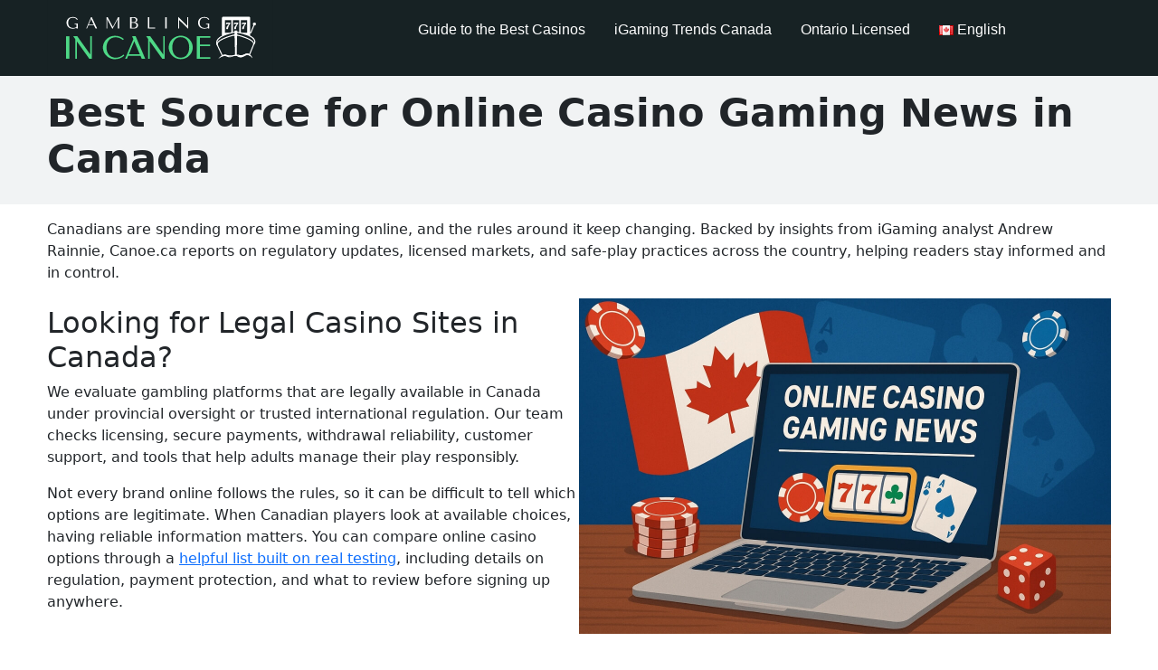

--- FILE ---
content_type: text/html; charset=UTF-8
request_url: https://www.canoe.ca/
body_size: 10133
content:
<!doctype html>
<html lang="en-CA">

  <head>
      <link rel="icon" href="/wp-content/uploads/2023/04/favicon-gambling.svg" sizes="32x32">
      <link rel="icon" href="/wp-content/uploads/2023/04/favicon-gambling.svg" sizes="192x192">
      <link rel="apple-touch-icon" href="/wp-content/uploads/2023/04/favicon-gambling.svg">
      <meta name="msapplication-TileImage" content="/wp-content/uploads/2023/04/favicon-gambling.svg">
      
    <!-- Required meta tags -->
    <meta charset="UTF-8">
    <meta name="viewport" content="width=device-width, initial-scale=1">
    <!-- wp_head begin -->
	<meta name="robots" content="noarchive">
    <meta name='robots' content='index, follow, max-image-preview:large, max-snippet:-1, max-video-preview:-1' />
<link rel="alternate" href="https://www.canoe.ca/" hreflang="en-CA" />
<link rel="alternate" href="https://www.canoe.ca/fr-ca/" hreflang="fr-CA" />

	<!-- This site is optimized with the Yoast SEO plugin v20.5 - https://yoast.com/wordpress/plugins/seo/ -->
	<title>Online Casino Gaming News &amp; Canadian iGaming Updates 2026</title>
	<meta name="description" content="Trusted online casino gaming news in Canada. Stay updated on regulation changes, safe-play tools, and licensed platforms nationwide at Canoe.ca." />
	<link rel="canonical" href="https://www.canoe.ca/" />
	<meta property="og:locale" content="en_US" />
	<meta property="og:locale:alternate" content="fr_CA" />
	<meta property="og:type" content="website" />
	<meta property="og:title" content="Online Casino Gaming News &amp; Canadian iGaming Updates 2026" />
	<meta property="og:description" content="Trusted online casino gaming news in Canada. Stay updated on regulation changes, safe-play tools, and licensed platforms nationwide at Canoe.ca." />
	<meta property="og:url" content="https://www.canoe.ca/" />
	<meta property="og:site_name" content="Gambling in Canoe" />
	<meta property="article:modified_time" content="2025-11-04T14:21:30+00:00" />
	<meta name="twitter:card" content="summary_large_image" />
	<meta name="twitter:label1" content="Est. reading time" />
	<meta name="twitter:data1" content="1 minute" />
	<script type="application/ld+json" class="yoast-schema-graph">{"@context":"https://schema.org","@graph":[{"@type":"WebPage","@id":"https://www.canoe.ca/","url":"https://www.canoe.ca/","name":"Online Casino Gaming News & Canadian iGaming Updates 2026","isPartOf":{"@id":"https://www.canoe.ca/#website"},"datePublished":"2024-10-03T10:59:31+00:00","dateModified":"2025-11-04T14:21:30+00:00","description":"Trusted online casino gaming news in Canada. Stay updated on regulation changes, safe-play tools, and licensed platforms nationwide at Canoe.ca.","breadcrumb":{"@id":"https://www.canoe.ca/#breadcrumb"},"inLanguage":"en-CA","potentialAction":[{"@type":"ReadAction","target":["https://www.canoe.ca/"]}]},{"@type":"BreadcrumbList","@id":"https://www.canoe.ca/#breadcrumb","itemListElement":[{"@type":"ListItem","position":1,"name":"Home"}]},{"@type":"WebSite","@id":"https://www.canoe.ca/#website","url":"https://www.canoe.ca/","name":"Gambling in Canoe","description":"","potentialAction":[{"@type":"SearchAction","target":{"@type":"EntryPoint","urlTemplate":"https://www.canoe.ca/?s={search_term_string}"},"query-input":"required name=search_term_string"}],"inLanguage":"en-CA"}]}</script>
	<!-- / Yoast SEO plugin. -->


<link rel='stylesheet' id='wp-block-library-css' href='https://www.canoe.ca/wp-includes/css/dist/block-library/style.min.css?ver=6.2' media='all' />
<style id='create-block-ss-multy-table-gut-style-inline-css'>
.wp-block-create-block-ss-multy-table-gut{background-color:#21759b;color:#fff;padding:2px}

</style>
<link rel='stylesheet' id='classic-theme-styles-css' href='https://www.canoe.ca/wp-includes/css/classic-themes.min.css?ver=6.2' media='all' />
<link rel='stylesheet' id='contact-form-7-css' href='https://www.canoe.ca/wp-content/plugins/contact-form-7/includes/css/styles.css?ver=5.8.2' media='all' />
<link rel='stylesheet' id='parent-style-css' href='https://www.canoe.ca/wp-content/themes/picostrap5/style.css?ver=6.2' media='all' />
<link rel='stylesheet' id='child-style-css' href='https://www.canoe.ca/wp-content/themes/picostrap5-child-base/style.css?ver=2.0.1' media='all' />
<link rel='stylesheet' id='picostrap-styles-css' href='https://www.canoe.ca/wp-content/themes/picostrap5-child-base/css-output/bundle.css?ver=2.0.1' media='all' />
        <script type="application/ld+json">
        {
            "@context": "https://schema.org",
            "@type": "Article",
            "author": {
                "@type": "Person",
                "name": "Andrew Rainnie",
                "url": "https://www.andrewjohnrainnie.com/",
                "image": "https://www.canoe.ca/wp-content/uploads/2024/03/Andrew-Johnrainnie.jpg",
                "jobTitle": "Writer",
                "sameAs": [
                    "https://www.twitter.com/AndrewRainnie",
                    "https://www.linkedin.com/in/andrewrainnie",
                    "https://www.facebook.com/AndrewRainnie"
                ]
            },
            "headline": "Online Casino Best Picks by Canoe for Canadian Gamblers 2025",
            "datePublished": "2023-03-21T11:17:54+00:00",
            "dateModified": "2025-07-25T07:45:47+00:00",
            "mainEntityOfPage": {
                "@type": "WebPage",
                "@id": "https://www.canoe.ca/"
            },
            "image": [
                "https://www.canoe.ca/wp-content/uploads/2024/03/featured-image.jpg"
            ],
            "publisher": {
                "@type": "Gambling in Canoe",
                "name": "Gambling in Canoe",
                "logo": {
                    "@type": "ImageObject",
                    "url": "https://www.canoe.ca/wp-content/uploads/2024/03/gambling-in-canoe-1.png"
                }
            }
        }
        </script>
         <link rel="icon" href="https://www.canoe.ca/wp-content/uploads/2024/10/favicon-canoe-150x150.png" sizes="32x32" />
<link rel="icon" href="https://www.canoe.ca/wp-content/uploads/2024/10/favicon-canoe.png" sizes="192x192" />
<link rel="apple-touch-icon" href="https://www.canoe.ca/wp-content/uploads/2024/10/favicon-canoe.png" />
<meta name="msapplication-TileImage" content="https://www.canoe.ca/wp-content/uploads/2024/10/favicon-canoe.png" />
		<style id="wp-custom-css">
			.canoe-table thead {
/*text-align: center;*/
background: #f8f9fa;
}

.frame-cols {
flex-wrap: nowrap !important;
}

.ug-item-wrapper img {
width: 100% !important;
height: 100% !important;
}

.wp-block-table thead tr {
background: #ecf0f1;
text-align: center;
}

.wp-block-table tbody tr:nth-child(even){
background: #f8f9fa;
}

.wp-block-table tbody tr:hover{
background: #f8f9fa;
}

.game-wrp {
max-width: 900px;
width: 100%;
margin: 0 auto;
}

#iframe {
height: 550px;
}

.link-col a {
color: #27ffcc;
}

.toc li:not(:last-child) {
margin-bottom: 10px;
}

#theme-main {
display: block !important;
overflow-x: hidden !important;
}

.block-with-toc .wp-block-column:nth-child(2) {
margin-left: 15px;
}

.wp-embed-responsive .wp-embed-aspect-16-9 .wp-block-embed__wrapper::before {
padding-top: 0;
}

.aligncenter {
text-align: center;
}

.container {
max-width: 1200px;
}

ul.list-advantage li {
padding-left: 30px;
background-image: url(/wp-content/uploads/2023/03/check-3.png);
background-repeat: no-repeat;
background-size: 20px;
background-position: 0 50%;
list-style: none;
margin-bottom: 10px;
}

ul.list-disadvantage li {
padding-left: 30px;
background-image: url(/wp-content/uploads/2023/03/cross-1.png);
background-repeat: no-repeat;
background-size: 20px;
background-position: 0 50%;
list-style: none;
margin-bottom: 10px;
}

.list-arrows {
list-style: none;
}

.list-arrows li {
list-style: disc;
position: relative;
}

.list-arrows li::marker {
color: red;
font-size: larger;
list-style: disc !important;
}

#breadcrumbs {
font-size: 0.8em;
color: #7f8c8d;
}

#breadcrumbs a {
color: #7f8c8d;
padding: 0 8px;
text-decoration: none;
}

#breadcrumbs span.breadcrumb_last {
padding-left: 8px;
}

.wp-block-yoast-faq-block .schema-faq-section {
background: #eff2f6;
padding: 10px;
border-radius: 5px;
box-shadow: 0 2px 5px 0 rgba(153, 153, 153, 0.5);
margin-bottom: 15px;
}

.schema-faq-question {
font-size: 25px;
}

.wp-block-yoast-faq-block .schema-faq-section p {
margin-bottom: 0;
}

a.wp-block-button__link {
border-radius: 23px;
display: inline-block;
font-size: 16px;
font-weight: 700;
line-height: 1.25em;
padding: 13px 40px;
text-decoration: none;
}

a.wp-block-button__link {
background: #4ed886;
color: #fff;
text-align: center;
}

.text-img {
font-size: 25px;
margin-bottom: 10px;
}

.wp-block-quote {
border-left: 5px solid;
padding-left: 10px;
margin-top: 15px;
}


/* .w-75 {
  width: 100% !important;
} */

.cus-numbered-list-1 li,
.cus-non-numbered-list-1 li {
font-size: larger;
font-weight: bold;
}

.fw-size{
 margin-left: calc(50% - 50vw);
    max-width: 100vw;
    width: 100vw;
}


.schema-faq-question{
display: flex;
gap: 10px;
margin-bottom: 7px;
}

.schema-faq-question::before{
content: url(/wp-content/uploads/2024/11/faq.png);
display: block;
}

.space-footer-copy-left{
display: flex;
justify-content: center;
gap: 10px;
}

#scrolltop.show{
bottom: 50px;
}

@media(max-width: 768px) {
.cstm-flex {
display: flex !important;
gap: 30px;
}
.imgr{
flex-direction: column;
}
.imgl{
flex-direction: column-reverse;
}
}


@media(max-width:980px) {
#fd59ce54-f850-4dfc-bc34-dd7d379d600e {
max-width: 75% !important;
}
}

.w-75 {
max-width: 100% !important;
}

@media(max-width: 810px) {
.ont-resp {
flex-direction: column;
text-align: center;
gap: 10px;
}
}


@media(min-width:1200px) {
section .d-flex.min-vh-100 .container.align-self-center .row.justify-content-center {
min-width: 1200px;
}
}

@media(max-width: 600px) {
.frame-cols {
flex-wrap: wrap !important;
}

.marg-p {
padding-top: 55px;
}

.marg-p.pad {
margin-top: 55px;
}

table {
border: 0;
}

table thead {
display: none;
}

table tr {
margin-bottom: 10px;
display: block;
border-bottom: 2px solid #ddd;
}

table td {
display: block;
font-size: 15px;
text-align: center;
border-bottom: 1px dotted #ccc;
border-right: 1px solid transparent;
}

table td:last-child {
border-bottom: 0;
}

table td:before {
display: block;
width: 100%;
text-align: center;
content: attr(data-label);
text-transform: uppercase;
font-weight: bold;
border-bottom: 1px solid #0000001c;
margin-bottom: 7px;
padding-bottom: 7px;
}
}


@media(max-width: 450px) {
.btn-block a::before {
display: none;
}

.btn-block a::after {
display: none;
}
}

.mb16 {
margin-bottom: 16px;
}

.wcaption .aligncenter {
display: table !important;
}

.wp-block-image.aligncenter>figcaption,
.wp-block-image .aligncenter>figcaption,
.wp-block-image.alignleft>figcaption,
.wp-block-image .alignleft>figcaption,
.wp-block-image.alignright>figcaption,
.wp-block-image .alignright>figcaption {
display: table-caption;
caption-side: bottom;
}

.wp-element-caption {
color: #555;
font-size: 13px;
text-align: center;
}

.gal-fix {
display: flex;
flex-wrap: wrap;
}

.lc-block blockquote p {
margin-bottom: 0;
font-size: 1.25em;
font-style: italic;
}		</style>
		    <!-- wp_head end -->
		<style>.casi-review{background: #f9f9f9 !important;  border: 1px solid #0000003d;}.casi-review .sing-up{padding: 10px;  background: #00000012;}.casi-info-wrap img{max-width: 130px;}.casi-review .info-block .wp-block-column{  padding: 10px;  display: flex;  justify-content: center;  align-items: center;}.casi-review .info-block .wp-block-column:nth-child(2){border-left: 1px solid;border-right: 1px solid;}.casi-review a{display: block;  width: 85%;  margin: 0 auto;  padding: 15px 30px;  background: #4ed886;  color: #fff;  border-radius: 4px;}.bsection p{margin: 0;font-size: 12px;margin-top: 5px;}.ont-resp{display: flex;  align-items: center;  justify-content: space-between;  padding: 10px;  border: 1px solid #0000003d;  background-color: #eceef2;margin-bottom: 15px;}.ont-resp p{margin: 0;}.ont-img{gap: 20px;  display: flex;  align-items: center;}.ont-img img{max-width: 160px;}.telement .gamesection{padding: 10px;background: #f9f9f9;border-top: 1px solid #0000003d;}.telement .gamesection .game-list ul{padding: 0;  margin: 0;  list-style: none;  display: flex;  justify-content: center;  gap: 30px;}.telement .gamesection .game-list ul li{padding: 10px;border: 2px solid #4ed886;box-shadow: 0 0 1px #fff;display: flex;gap: 5px;text-align: center;}.list-wrapper{display: flex;  justify-content: space-between;  align-items: center;  padding: 10px 20px; background: #f4f4f4;  border: 1px solid #0000003d;margin-bottom: 20px;}.features-list br{display: none;}.features-list{width: 30%;}.features-list p{font-size: 20px;font-weight: 600;}.features-list ul{padding: 0;}.features-grid{width: 70%;  display: flex;  justify-content: center;  flex-wrap: wrap;}.features-grid div{width: 50%;text-align: center;}.telement {border: 1px solid #0000003d;  margin-bottom: 20px !important;}.telement.ont{  margin-bottom: 0 !important;}.telement-wrapper{ margin-bottom: 20px; }.telement .imgsection {  display: flex;background: #f9f9f9;}.telement .imgsection .bsk {  width: 15%;  display: flex;  justify-content: center;  align-items: center;}.telement .imgsection .bsk.ontar {min-height: 150px;}.telement .imgsection .bsk img {max-width: 99%;max-height: none;height: 130px;}.telement .imgsection .titlesection {width: 25%;display: flex;flex-direction: column;justify-content: center;padding: 0;padding-left: 20px;text-align:center;}.telement .imgsection .titlesection .titleb {  font-size: 26px !important;  font-weight: 600;  color: #484747;}.telement .imgsection .bsection .list div {  display: flex;  align-items: start;  justify-content: start;}.telement .imgsection .bsection .list img.limg { width:23px;margin-right:7px;}.telement .imgsection .bsection .list div:not(:last-child) {  margin-bottom: 4px;}.telement .imgsection .bsection .list div img {  margin: 8px 8px 0 0;}.telement .imgsection .bsection .list div p {  margin: 0;}.telement .imgsection .bsection {display: flex;  flex-direction: column;  justify-content: center;  width: 20%;  padding: 16px;  text-align: center;}.telement .ratingsection{display: flex;  flex-direction: column-reverse;  justify-content: center;  align-items: center;  gap: 3px;  width: 10%;  padding: 15px;}.telement .ratingsection .rating-num{display: flex;  justify-content: center;  align-items: center;  gap: 2px;  font-size: 18px;  font-weight: 700;}.telement .ratingsection .rating-num::after{display: block;  content: " /5";  font-size: 13px;  font-weight: 400;}.telement .ratingsection .rating{display: flex;  gap: 3px;}.telement .ratingsection .rating .star.full{  display: block;  width: 16px;  height: 16px;  background: url(/wp-content/uploads/2023/10/star.png);}.telement .infosection{  width: 10%;  text-align: center;  display: flex;  align-items: center;  justify-content: center;  position: relative;  flex-direction: column;  padding: 15px;  font-size: 13px;}.telement .infosection::before{content: url(/wp-content/uploads/2023/10/dollar.png);  width: fit-content;  background: #481b1b1a;  padding: 10px 14px;  border-radius: 50%;  display: flex;  justify-content: center;  align-items: center;  height: 38px;}.telement .advsection{  width: 30%;  display: flex;  flex-direction: column;  justify-content: center;  padding: 10px;}.telement .advsection div{  display: flex;  align-items: center;  gap: 2px;  min-height: 24px;}.telement .advsection div img {	width: 16px;	height: 16px;}.telement .advsection div p{margin: 0;}.telement .imgsection .titlesection .table-bonus {  font-size: 23px;  font-weight: 600;  color: #000;}.telement .imgsection .bsection .list {  color: #000;  font-size: 20px;  font-weight: 700;  display: flex;  align-items: center;  justify-content: center;}.telement .imgsection .linksection {  width: 15%;  display: flex;  justify-content: center;  align-items: center;  padding: 16px;}.telement .imgsection .linksection .link {background: #4ed886;width: 168px;height: 50px;color: #fff;cursor: pointer;font-size: 16px !important;font-weight: 700;padding: 12px 10px 14px;text-align: center;text-decoration: none;transition: ease all .3s;border-radius: 4px;display: inline-block;border: 0;}.telement .imgsection .linksection .link:hover {border: 0;transition: 0.5s;color: #fff;}.button-load{background: #4ed886;color: #fff;cursor: pointer;font-size: 18px !important;font-weight: 700;padding: 20px 70px;text-align: center;text-decoration: none;transition: ease all .3s;border-radius: 4px;display: inline-block;}@media screen and (max-width: 1199px) {.telement .gamesection .game-list ul li{gap: 5px;  flex-direction: column;  text-align: center;  display: flex;font-size: 12px;}.telement .ratingsection{width: 33.333%;}.telement .infosection{width: 33.333%;}.telement .advsection{width: 33.333%;}  .telement .imgsection {    display: flex;    flex-wrap: wrap;     justify-content: center;  }  .telement .imgsection .bsk,  .telement .imgsection .linksection {    width: 100%;    flex-basis: 100%;    max-height: 148px;    overflow: hidden;  }  .telement .imgsection .bsk img {    width: 200px;    height: auto;   object-fit: contain;  }  .telement .imgsection .bsection,  .telement .imgsection .titlesection {    width: 100%;    flex-basis: 100%;    margin: 0;    padding: 0px 16px 16px 16px;  }  .telement .imgsection .titlesection {    justify-content: start;display: none;  }.telement .imgsection .linksection{}}@media screen and (max-width: 599px) {  .telement .imgsection {    display: flex;  }.telement .ratingsection{width: 50%;}.telement .infosection{width: 50%;}.telement .advsection{width: fit-content;margin: 0 auto;gap: 5px;font-size: 14px;}}              .telement .ot {        width: 100%;          min-height: 20px;          background: #aebcf4;text-align: center;color: #000;        }       .telement .ot a {color: #000;text-decoration: underline;} .telement .imgsection .bsection .list.on{	font-size: 25px;        font-weight: 600;       margin-bottom: 7px;}.resp{font-size: 12px;width: fit-content;margin: 0 auto;padding: 5px;background: #1293b7;color: #fff;}.resp a {color: #000;}.table-cstm{table-layout: fixed;}.table-cstm td{text-align: center;}.table-cstm td:nth-child(1){font-weight: 800;}.btn-block{position: relative;}.btn-block a{padding: 20px 65px;}.btn-block a::before {  content: url("/wp-content/uploads/2023/06/right-arr.png");  position: absolute;  top: 10px;  left: 350px;}.btn-block a::after {  content: url("/wp-content/uploads/2023/06/left-arr.png");  position: absolute;  top: 10px;  right: 350px;}@media screen and (max-width: 992px){.btn-block a::after{ right: 250px;}.btn-block a::before{  left: 250px;}}@media screen and (max-width: 810px){.list-wrapper{flex-direction: column;  gap: 15px;}.features-list{width: 100%;}.features-grid{width: 100%;}}@media screen and (max-width: 781px){.img-l{flex-direction: column-reverse;}.btn-block a::after{ right: 50px;}.btn-block a::before{  left: 50px;}.casi-info-wrap figure{text-align: center;}.casi-info-wrap img{width: 100%;  object-fit: cover;  height: 100px;}.casi-review .info-block .wp-block-column:nth-child(2){border-left: unset;  border-right: unset;border-bottom: 1px solid;  border-top: 1px solid;}}@media screen and (max-width: 480px){.features-grid div{width: 100%;text-align: left;}}.casi-review{background: #f9f9f9 !important;  border: 1px solid #0000003d;}.casi-review .sing-up{padding: 10px;  background: #00000012;}.casi-info-wrap img{max-width: 130px;}.casi-review .info-block .wp-block-column{  padding: 10px;  display: flex;  justify-content: center;  align-items: center;}.casi-review .info-block .wp-block-column:nth-child(2){border-left: 1px solid;border-right: 1px solid;}.casi-review a{display: block;  width: 85%;  margin: 0 auto;  padding: 15px 30px;  background: #4ed886;  color: #fff;  border-radius: 4px;}.bsection p{margin: 0;font-size: 12px;margin-top: 5px;}.ont-resp{display: flex;  align-items: center;  justify-content: space-between;  padding: 10px;  border: 1px solid #0000003d;  background-color: #eceef2;margin-bottom: 15px;}.ont-resp p{margin: 0;}.ont-img{gap: 20px;  display: flex;  align-items: center;}.ont-img img{max-width: 160px;}.telement .gamesection{padding: 10px;background: #f9f9f9;border-top: 1px solid #0000003d;}.telement .gamesection .game-list ul{padding: 0;  margin: 0;  list-style: none;  display: flex;  justify-content: center;  gap: 30px;}.telement .gamesection .game-list ul li{padding: 10px;border: 2px solid #4ed886;box-shadow: 0 0 1px #fff;display: flex;gap: 5px;text-align: center;}.list-wrapper{display: flex;  justify-content: space-between;  align-items: center;  padding: 10px 20px; background: #f4f4f4;  border: 1px solid #0000003d;margin-bottom: 20px;}.features-list br{display: none;}.features-list{width: 30%;}.features-list p{font-size: 20px;font-weight: 600;}.features-list ul{padding: 0;}.features-grid{width: 70%;  display: flex;  justify-content: center;  flex-wrap: wrap;}.features-grid div{width: 50%;text-align: center;}.telement {border: 1px solid #0000003d;  margin-bottom: 20px !important;}.telement.ont{  margin-bottom: 0 !important;}.telement-wrapper{ margin-bottom: 20px; }.telement .imgsection {  display: flex;background: #f9f9f9;}.telement .imgsection .bsk {  width: 15%;  display: flex;  justify-content: center;  align-items: center;}.telement .imgsection .bsk.ontar {min-height: 150px;}.telement .imgsection .bsk img {max-width: 99%;max-height: none;height: 130px;}.telement .imgsection .titlesection {width: 25%;display: flex;flex-direction: column;justify-content: center;padding: 0;padding-left: 20px;text-align:center;}.telement .imgsection .titlesection .titleb {  font-size: 26px !important;  font-weight: 600;  color: #484747;}.telement .imgsection .bsection .list div {  display: flex;  align-items: start;  justify-content: start;}.telement .imgsection .bsection .list img.limg { width:23px;margin-right:7px;}.telement .imgsection .bsection .list div:not(:last-child) {  margin-bottom: 4px;}.telement .imgsection .bsection .list div img {  margin: 8px 8px 0 0;}.telement .imgsection .bsection .list div p {  margin: 0;}.telement .imgsection .bsection {display: flex;  flex-direction: column;  justify-content: center;  width: 20%;  padding: 16px;  text-align: center;}.telement .ratingsection{display: flex;  flex-direction: column-reverse;  justify-content: center;  align-items: center;  gap: 3px;  width: 10%;  padding: 15px;}.telement .ratingsection .rating-num{display: flex;  justify-content: center;  align-items: center;  gap: 2px;  font-size: 18px;  font-weight: 700;}.telement .ratingsection .rating-num::after{display: block;  content: " /5";  font-size: 13px;  font-weight: 400;}.telement .ratingsection .rating{display: flex;  gap: 3px;}.telement .ratingsection .rating .star.full{  display: block;  width: 16px;  height: 16px;  background: url(/wp-content/uploads/2023/10/star.png);}.telement .infosection{  width: 10%;  text-align: center;  display: flex;  align-items: center;  justify-content: center;  position: relative;  flex-direction: column;  padding: 15px;  font-size: 13px;}.telement .infosection::before{content: url(/wp-content/uploads/2023/10/dollar.png);  width: fit-content;  background: #481b1b1a;  padding: 10px 14px;  border-radius: 50%;  display: flex;  justify-content: center;  align-items: center;}.telement .advsection{  width: 30%;  display: flex;  flex-direction: column;  justify-content: center;  padding: 10px;}.telement .advsection div{  display: flex;  align-items: center;  gap: 2px;}.telement .advsection div p{margin: 0;}.telement .imgsection .titlesection .table-bonus {  font-size: 23px;  font-weight: 600;  color: #000;}.telement .imgsection .bsection .list {  color: #000;  font-size: 20px;  font-weight: 700;  display: flex;  align-items: center;  justify-content: center;}.telement .imgsection .linksection {  width: 15%;  display: flex;  justify-content: center;  align-items: center;  padding: 16px;}.telement .imgsection .linksection .link {background: #4ed886;width: 168px;height: 50px;color: #fff;cursor: pointer;font-size: 16px !important;font-weight: 700;padding: 12px 10px 14px;text-align: center;text-decoration: none;transition: ease all .3s;border-radius: 4px;display: inline-block;border: 0;}.telement .imgsection .linksection .link:hover {border: 0;transition: 0.5s;color: #fff;}.button-load{background: #4ed886;color: #fff;cursor: pointer;font-size: 18px !important;font-weight: 700;padding: 20px 70px;text-align: center;text-decoration: none;transition: ease all .3s;border-radius: 4px;display: inline-block;}@media screen and (max-width: 1199px) {.telement .gamesection .game-list ul li{gap: 5px;  flex-direction: column;  text-align: center;  display: flex;font-size: 12px;}.telement .ratingsection{width: 33.333%;}.telement .infosection{width: 33.333%;}.telement .advsection{width: 33.333%;}  .telement .imgsection {    display: flex;    flex-wrap: wrap;     justify-content: center;  }  .telement .imgsection .bsk,  .telement .imgsection .linksection {    width: 100%;    flex-basis: 100%;    max-height: 148px;    overflow: hidden;  }  .telement .imgsection .bsk img {    width: 200px;    height: auto;   object-fit: contain;  }  .telement .imgsection .bsection,  .telement .imgsection .titlesection {    width: 100%;    flex-basis: 100%;    margin: 0;    padding: 0px 16px 16px 16px;  }  .telement .imgsection .titlesection {    justify-content: start;display: none;  }.telement .imgsection .linksection{}}@media screen and (max-width: 599px) {  .telement .imgsection {    display: flex;  }.telement .ratingsection{width: 50%;}.telement .infosection{width: 50%;}.telement .advsection{width: fit-content;margin: 0 auto;gap: 5px;font-size: 14px;}}              .telement .ot {        width: 100%;          min-height: 20px;          background: #aebcf4;text-align: center;color: #000;        }       .telement .ot a {color: #000;text-decoration: underline;} .telement .imgsection .bsection .list.on{	font-size: 25px;        font-weight: 600;       margin-bottom: 7px;}.resp{font-size: 12px;width: fit-content;margin: 0 auto;padding: 5px;background: #1293b7;color: #fff;}.resp a {color: #000;}.table-cstm{table-layout: fixed;}.table-cstm td{text-align: center;}.table-cstm td:nth-child(1){font-weight: 800;}.btn-block{position: relative;}.btn-block a{padding: 20px 65px;}.btn-block a::before {  content: url("/wp-content/uploads/2023/06/right-arr.png");  position: absolute;  top: 10px;  left: 350px;}.btn-block a::after {  content: url("/wp-content/uploads/2023/06/left-arr.png");  position: absolute;  top: 10px;  right: 350px;}@media screen and (max-width: 992px){.btn-block a::after{ right: 250px;}.btn-block a::before{  left: 250px;}}@media screen and (max-width: 810px){.list-wrapper{flex-direction: column;  gap: 15px;}.features-list{width: 100%;}.features-grid{width: 100%;}}@media screen and (max-width: 781px){.img-l{flex-direction: column-reverse;}.btn-block a::after{ right: 50px;}.btn-block a::before{  left: 50px;}.casi-info-wrap figure{text-align: center;}.casi-info-wrap img{width: 100%;  object-fit: cover;  height: 100px;}.casi-review .info-block .wp-block-column:nth-child(2){border-left: unset;  border-right: unset;border-bottom: 1px solid;  border-top: 1px solid;}}@media screen and (max-width: 480px){.features-grid div{width: 100%;text-align: left;}}</style>
	  </head>
  <body class="home page-template page-template-page-templates page-template-empty page-template-page-templatesempty-php page page-id-3483 wp-embed-responsive" >
      
    
    


<header id='lc-header'>
<div class="space-header-2-height relative">
	<div class="space-header-2-wrap space-header-float relative">
		<div class="space-header-2-nav relative">
			<div class="container space-header-2-nav-ins space-wrapper relative">
				<div class="space-header-2-nav-logo box-25 relative">
					<div class="space-header-2-nav-logo-ins relative">
						<a href="https://www.canoe.ca/" title="Gambling in Canoe">
							<img class="custom-logo wp-image-81" src="https://www.canoe.ca/wp-content/uploads/2023/03/gambling-in-canoe-1.svg" alt="logo" srcset="" sizes="" width="" height="">
						</a>
					</div>
				</div>
				<div class="space-header-2-nav-menu box-75 text-center relative">
					 <!--  lc_nav_menu --> <ul id="menu-header-menu" class="navbar-nav me-auto mb-2 mb-md-0 main-menu"><li class="menu-item menu-item-type-custom menu-item-object-custom menu-item-4004"><a href="https://www.canoe.ca/best-online-casino-canada/">Guide to the Best Casinos</a></li>
<li class="menu-item menu-item-type-post_type menu-item-object-page menu-item-1778"><a href="https://www.canoe.ca/gambling-trends-canada/">iGaming Trends Canada</a></li>
<li class="menu-item menu-item-type-post_type menu-item-object-page menu-item-2081"><a href="https://www.canoe.ca/online-casino/ontario/">Ontario Licensed</a></li>
<li class="pll-parent-menu-item menu-item menu-item-type-custom menu-item-object-custom current-menu-parent menu-item-has-children menu-item-50"><a href="#pll_switcher"><img src="[data-uri]" alt="English" width="16" height="11" style="width: 16px; height: 11px;" /><span style="margin-left:0.3em;">English</span></a>
<ul class="sub-menu">
	<li class="lang-item lang-item-2 lang-item-en current-lang lang-item-first menu-item menu-item-type-custom menu-item-object-custom current_page_item menu-item-home menu-item-50-en"><a href="https://www.canoe.ca/" hreflang="en-CA" lang="en-CA"><img src="[data-uri]" alt="English" width="16" height="11" style="width: 16px; height: 11px;" /><span style="margin-left:0.3em;">English</span></a></li>
	<li class="lang-item lang-item-5 lang-item-fr-ca menu-item menu-item-type-custom menu-item-object-custom menu-item-50-fr-ca"><a href="https://www.canoe.ca/fr-ca/" hreflang="fr-CA" lang="fr-CA"><img src="[data-uri]" alt="Français" width="17" height="11" style="width: 17px; height: 11px;" /><span style="margin-left:0.3em;">Français</span></a></li>
</ul>
</li>
</ul> <!-- /lc_nav_menu --> 
					<div class="space-mobile-menu-icon absolute">
						<div></div>
						<div></div>
						<div></div>
					</div>
				</div>
			</div>
		</div>
	</div>
</div>

<div class="space-mobile-menu fixed">
	<div class="space-mobile-menu-block absolute">
		<div class="space-mobile-menu-block-ins relative">
			<div class="space-mobile-menu-header relative text-center">
				<span class="custom-logo-link"><img src="https://www.canoe.ca/wp-content/uploads/2023/03/gambling-in-canoe-1.svg" class="custom-logo" alt="mob logo" decoding="async" width="1" height="1"></span>
			</div>
			<div class="space-mobile-menu-list relative">
				 <!--  lc_nav_menu --> <ul id="menu-header-menu-1" class="navbar-nav me-auto mb-2 mb-md-0 mobile-menu"><li  class="menu-item menu-item-type-custom menu-item-object-custom nav-item nav-item-4004"><a href="https://www.canoe.ca/best-online-casino-canada/" class="nav-link ">Guide to the Best Casinos</a></li>
<li  class="menu-item menu-item-type-post_type menu-item-object-page nav-item nav-item-1778"><a href="https://www.canoe.ca/gambling-trends-canada/" class="nav-link ">iGaming Trends Canada</a></li>
<li  class="menu-item menu-item-type-post_type menu-item-object-page nav-item nav-item-2081"><a href="https://www.canoe.ca/online-casino/ontario/" class="nav-link ">Ontario Licensed</a></li>
<li  class="pll-parent-menu-item menu-item menu-item-type-custom menu-item-object-custom current-menu-parent menu-item-has-children dropdown nav-item nav-item-50"><a href="#pll_switcher" class="nav-link  dropdown-toggle" data-bs-toggle="dropdown" data-bs-auto-close="outside" aria-haspopup="true" aria-expanded="false"><img src="[data-uri]" alt="English" width="16" height="11" style="width: 16px; height: 11px;" /><span style="margin-left:0.3em;">English</span></a>
<ul class="dropdown-menu  depth_0">
	<li  class="lang-item lang-item-2 lang-item-en current-lang lang-item-first menu-item menu-item-type-custom menu-item-object-custom current_page_item menu-item-home nav-item nav-item-50-en"><a href="https://www.canoe.ca/" class="dropdown-item "><img src="[data-uri]" alt="English" width="16" height="11" style="width: 16px; height: 11px;" /><span style="margin-left:0.3em;">English</span></a></li>
	<li  class="lang-item lang-item-5 lang-item-fr-ca menu-item menu-item-type-custom menu-item-object-custom nav-item nav-item-50-fr-ca"><a href="https://www.canoe.ca/fr-ca/" class="dropdown-item "><img src="[data-uri]" alt="Français" width="17" height="11" style="width: 17px; height: 11px;" /><span style="margin-left:0.3em;">Français</span></a></li>
</ul>
</li>
</ul> <!-- /lc_nav_menu --> 
			</div>
			<div class="space-mobile-menu-copy relative text-center">Gambling in Canoe 2023</div>
			<div class="space-close-icon space-mobile-menu-close-button absolute">
				<div class="to-right absolute"></div>
				<div class="to-left absolute"></div>
			</div>
		</div>
	</div>
</div>
</header>



<main id='theme-main'><section class="pt-3 pb-2 mb-3" style="background-color: #f1f3f4;">
	<div class="container">
		<div class="row">
			<div class="col-md-12">
				<div class="lc-block mb-3">
					<div>
						<h1 class="fw-bold rfs-18">Best Source for Online Casino Gaming News in Canada</h1>
					</div>
				</div>

			</div>
		</div>
		<div class="row"> </div>
	</div>
</section>
<section>
	<div class="container">
		<div class="row">
			<div class="col-md-12">
				<div class="lc-block">
					<div  class="live-shortcode">
<p>Canadians are spending more time gaming online, and the rules around it keep changing. Backed by insights from iGaming analyst Andrew Rainnie, Canoe.ca reports on regulatory updates, licensed markets, and safe-play practices across the country, helping readers stay informed and in control.</p>



<div class="wp-block-columns are-vertically-aligned-center gap-3 is-layout-flex wp-container-3">
<div class="wp-block-column is-vertically-aligned-center is-layout-flow">
<h2 class="wp-block-heading">Looking for Legal Casino Sites in Canada?</h2>



<p>We evaluate gambling platforms that are legally available in Canada under provincial oversight or trusted international regulation. Our team checks licensing, secure payments, withdrawal reliability, customer support, and tools that help adults manage their play responsibly.</p>



<p>Not every brand online follows the rules, so it can be difficult to tell which options are legitimate. When Canadian players look at available choices, having reliable information matters. You can compare online casino options through a <a href="/best-online-casino-canada/">helpful list built on real testing</a>, including details on regulation, payment protection, and what to review before signing up anywhere.</p>
</div>



<div class="wp-block-column is-vertically-aligned-center is-layout-flow"><div class="wp-block-image">
<figure class="aligncenter size-full"><img src="https://www.canoe.ca/wp-content/uploads/2025/11/online-casino-gambling-news.jpg" alt="Online Casino Gambling News" class="wp-image-4017"/></figure></div></div>
</div>



<h2 class="wp-block-heading">Why Do Canadians Trust Us?</h2>



<p>Our work puts player protection and reliable information ahead of everything else. Coverage is led by Andrew Rainnie, our main iGaming analyst and author with experience in Canadian regulation, payments, and consumer protection – supported by a team of industry-focused reporters and fact-checkers.</p>



<div class="wp-block-columns gap-3 is-layout-flex wp-container-6">
<div class="wp-block-column border p-3 is-layout-flow">
<p>⭐ <strong>Independent Expertise</strong></p>



<p>Our reporters and reviewers monitor everything from licensing changes to product rollouts in regulated provinces.</p>
</div>



<div class="wp-block-column border p-3 is-layout-flow">
<p>🛡️ <strong>Safety Comes First</strong></p>



<p>Transparency matters. We explain responsible-play tools, oversight standards, and what to check before you sign up.</p>
</div>
</div>



<div class="wp-block-columns gap-3 is-layout-flex wp-container-9">
<div class="wp-block-column border p-3 is-layout-flow">
<p>📊 <strong>Data-Driven Reviews</strong></p>



<p>Payment testing, terms checks, and hands-on gameplay give you a true picture of how a casino performs.</p>
</div>



<div class="wp-block-column border p-3 is-layout-flow">
<p>🇨🇦 <strong>Canada-Focused Reporting</strong></p>



<p>Canadian laws differ by province – we follow them closely to help you choose legal and secure options where you live.</p>
</div>
</div>



<h2 class="wp-block-heading">What’s New in Canadian iGaming</h2>



<p>We track daily updates on legal markets, platforms, regulations, and player safety in Canada.</p>



<div class="wp-block-group border p-3 mb-2 is-vertical is-nowrap is-layout-flex wp-container-10">
<p><strong><em>23 October 2025</em></strong><em></em></p>



<p><strong>Ontario Hits Another iGaming Record in September</strong></p>



<p>Players wagered CA$8.55 billion online, the highest monthly total since regulation began. A record 1.2 million active accounts were reported, showing continued migration toward legal gaming options across the province.</p>
</div>



<div class="wp-block-group border p-3 mb-2 is-vertical is-nowrap is-layout-flex wp-container-11">
<p><strong><em>11 September 2025</em></strong><em></em></p>



<p><strong>Industry Calls Interac a Must-Have for Canadian Online Casinos</strong></p>



<p>Gigadat warns that operators without Interac risk losing a majority of Canadian players who prefer familiar, secure banking. Strong AML and KYC checks during registration remain key to smoother withdrawals and player protection.</p>
</div>



<div class="wp-block-group border p-3 mb-2 is-vertical is-nowrap is-layout-flex wp-container-12">
<p><strong><em>2 September 2025</em></strong><em></em></p>



<p><strong>Casino Time Adds Playson Games for Ontario Players</strong></p>



<p>Toronto-based Casino Time has expanded its local content portfolio with Playson’s Hold &amp; Win titles through Light &amp; Wonder integration. The charitable-gaming operator now offers over 2,000 regulated games in Ontario.</p>
</div>



<div class="wp-block-group border p-3 mb-2 is-vertical is-nowrap is-layout-flex wp-container-13">
<p><strong><em>18 July 2025</em></strong><em></em></p>



<p><strong>AGCO Reaffirms: “Free Play” Must Truly Be Free</strong></p>



<p>Ontario’s regulator warns casinos that offers described as “free” cannot require any player losses. Non-compliant promotions may trigger enforcement action and financial penalties.</p>
</div>



<div class="wp-block-group border p-3 mb-4 is-vertical is-nowrap is-layout-flex wp-container-14">
<p><strong><em>24 June 2025</em></strong><em></em></p>



<p><strong>Alberta Sets Early 2026 Target for Regulated iGaming</strong></p>



<p>Alberta is preparing to launch a competitive online gambling market next year, with tax and advertising rules expected this fall. Private operators will be licensed to compete legally alongside Play Alberta.</p>



<p><em>Stay informed with updates that put your safety first. Follow Canoe.ca for accurate online casino gaming news, responsible-play guidance, and independent reviews Canadians can rely on.</em></p>
</div>



<blockquote class="wp-block-quote">
<p><em><strong>19+. Gambling should be fun – set limits and stay in control</strong></em></p>
</blockquote>
</div>
				</div>
			</div>
		</div>
	</div>
</section>
</main>
	


<footer id='lc-footer'>
<div class="space-footer box-100 relative">
	<div class="space-footer-copy box-100 relative">
		<div class="container space-footer-ins relative">
			<div class="space-footer-copy-left box-100 text-center relative">
				<div class="copy">Gambling in Canoe 2026</div> |
				<div class="contact">Contact us - 📩 <a href="/cdn-cgi/l/email-protection#523a373e3e3d1231333c3d377c3133"><span class="__cf_email__" data-cfemail="e8808d848487a88b8986878dc68b89">[email&#160;protected]</span></a></div>
			</div>
		</div>
	</div>
</div>
<div class="space-to-top">
	<a href="#" id="scrolltop" title="Back to Top">
		<svg version="1.1" xmlns="http://www.w3.org/2000/svg" xmlns:xlink="http://www.w3.org/1999/xlink" x="0px" y="0px" viewBox="0 0 1000 1000" enable-background="new 0 0 1000 1000" xml:space="preserve">
			<g>
				<path d="M67.6,487c17.3,17.3,45.6,17.3,62.9,0l324.8-324.9v783.3c0,24.7,19.9,44.6,44.6,44.6c24.7,0,44.6-19.9,44.6-44.6V162.1L869.4,487c17.3,17.3,45.6,17.3,62.9,0c17.3-17.3,17.3-45.6,0-62.9L531.5,23c-4.2-4.2-9-7.5-14.5-9.6c-5.4-2.3-11.2-3.4-16.9-3.4c-5.7,0-11.6,1.1-17.1,3.4c-5.4,2.3-10.3,5.6-14.5,9.6l-401,400.8C50.3,441.4,50.3,469.5,67.6,487L67.6,487z"></path>
			</g>
		</svg>
	</a>
</div>
</footer>




	<style id='core-block-supports-inline-css'>
.wp-container-3.wp-container-3,.wp-container-6.wp-container-6,.wp-container-9.wp-container-9{flex-wrap:nowrap;}.wp-container-10.wp-container-10,.wp-container-11.wp-container-11,.wp-container-12.wp-container-12,.wp-container-13.wp-container-13,.wp-container-14.wp-container-14{flex-wrap:nowrap;flex-direction:column;align-items:flex-start;}
</style>
<script data-cfasync="false" src="/cdn-cgi/scripts/5c5dd728/cloudflare-static/email-decode.min.js"></script><script src='https://www.canoe.ca/wp-content/plugins/contact-form-7/includes/swv/js/index.js?ver=5.8.2' id='swv-js'></script>
<script id='contact-form-7-js-extra'>
var wpcf7 = {"api":{"root":"https:\/\/www.canoe.ca\/wp-json\/","namespace":"contact-form-7\/v1"}};
</script>
<script src='https://www.canoe.ca/wp-content/plugins/contact-form-7/includes/js/index.js?ver=5.8.2' id='contact-form-7-js'></script>
<script src='https://www.canoe.ca/wp-content/themes/picostrap5-child-base/js/custom.js' id='custom-js'></script>
<script src='https://www.canoe.ca/wp-content/themes/picostrap5-child-base/js/bootstrap.bundle.min.js' async='async' id='bootstrap5-childtheme-js'></script>
	<style>

#theme-main {
	min-height: calc(100vh - 158px)!important;
	display: grid;
justify-content: center;
align-content: center;
align-items: center;
}

.lc-block.mb-4{
	margin: 0 !important;
}
  @media (min-width: 1200px){
.display-1 
{
	font-size: 2.5rem;
	margin-top: 10px;
}
}


.lc-block.mb-4 h1{
	font-weight: 100;
}
	</style>
<script>
document.addEventListener("DOMContentLoaded", function () {
  const tables = document.querySelectorAll(".canoe-table");

  tables.forEach((table) => {
    const th = table.querySelectorAll("th");
    const tr = table.querySelectorAll("tbody tr");

    tr.forEach((item) => {
      item.querySelectorAll("td").forEach((el, i) => {
        if (th[i].textContent !== "") {
          el.setAttribute("data-label", th[i].textContent);
        }
      });
    });
  });
});

</script>
	<script defer src="https://static.cloudflareinsights.com/beacon.min.js/vcd15cbe7772f49c399c6a5babf22c1241717689176015" integrity="sha512-ZpsOmlRQV6y907TI0dKBHq9Md29nnaEIPlkf84rnaERnq6zvWvPUqr2ft8M1aS28oN72PdrCzSjY4U6VaAw1EQ==" data-cf-beacon='{"version":"2024.11.0","token":"221ae7175f624813bf3b46df5e7e6d3a","r":1,"server_timing":{"name":{"cfCacheStatus":true,"cfEdge":true,"cfExtPri":true,"cfL4":true,"cfOrigin":true,"cfSpeedBrain":true},"location_startswith":null}}' crossorigin="anonymous"></script>
</body>
</html>



--- FILE ---
content_type: text/css
request_url: https://www.canoe.ca/wp-content/themes/picostrap5-child-base/style.css?ver=2.0.1
body_size: 2274
content:
/*
 Theme Name:   picostrap5 Child Base
 Theme URI:    https://picostrap.com
 Description:  Child theme for Picostrap5. Experience the power of SASS, merged with the WordPress Customizer. Implementing Bootstrap 5.2.3. Please  <a target="_blank" href="https://youtu.be/nrHFh_08w78">watch the introduction video</a> to get started. 
 Author:       The LiveCanvas Team
 Author URI:   https://livecanvas.com
 Version:      2.0.1
 Template: picostrap5 
 Text Domain:  picostrap5
 License: GPL-2.0
 License URI: http://www.opensource.org/licenses/gpl-license.php
*/
header div, footer div {
  display: block;
  --webkit-tap-highlight-color: rgba(0,0,0,0);
}
.relative {
  position: relative;
}
.absolute {
  position: absolute;
}
.fixed {
  position: fixed;
}
.space-header-2-height {
  min-height: 68px;
}
.space-header-2-wrap {
  background-color: #172224;
  box-shadow: 0 0 15px 0 rgba(0,0,0,0);
  min-height: 68px;
  width: 100%;
  z-index: 20;
}
.space-header-2-nav {
  min-height: 68px;
  width: 100%;
}
.space-wrapper {
  margin: 0 auto;
  max-width: 1200px;
  padding: 0;
}
.space-header-2-nav-ins {
  display: flex;
  display: -moz-box;
  display: -ms-flexbox;
  display: -webkit-box;
  display: -webkit-flex;
}
.box-25 {
  width: 25%;
}
.box-50 {
  width: 50%;
}
.box-100 {
  width: 100%;
}
.space-header-2-nav-logo {
  display: inline-block;
  order: 1;
}
.space-header-2-top-logo a, .space-header-2-nav-logo a, .space-footer-bottom-logo a {
  color: #ffffff;
  display: inline-block;
  font-family: 'Roboto',sans-serif;
  font-weight: 700;
  line-height: 0;
}
img.custom-logo {
  width: 250px !important;
}
.space-header-2-nav-menu {
  display: flex;
  display: -moz-box;
  display: -ms-flexbox;
  display: -webkit-box;
  display: -webkit-flex;
  justify-content: center;
  order: 2;
}
.space-header-2-nav ul.main-menu {
  line-height: 100%;
	flex-direction: row;
}
.space-mobile-menu-icon {
  cursor: pointer;
  display: none;
  overflow: hidden;
  right: 0;
  top: 20px;
  width: 24px;
}
.space-mobile-menu-icon div:nth-child(1) {
  background-color: #8697a2;
  border-radius: 2px;
  height: 4px;
  margin-bottom: 4px;
  width: 24px;
}
.space-mobile-menu-icon div:nth-child(2) {
  background-color: #8697a2;
  border-radius: 2px;
  height: 4px;
  margin-bottom: 4px;
  width: 24px;
}
.space-header-2-top-soc .space-mobile-menu-icon div:nth-child(2), .space-header-2-nav-menu .space-mobile-menu-icon div:nth-child(2) {
  border-radius: 3px;
  width: 11px;
}
.space-mobile-menu-icon div:nth-child(3) {
  background-color: #8697a2;
  border-radius: 2px;
  height: 4px;
  width: 24px;
}
.space-header-2-nav ul.main-menu li {
  color: #151515;
  float: left;
  font-family: 'Roboto',sans-serif;
  font-size: 1em;
  font-weight: 400;
  line-height: 1em;
  margin: 0;
  padding: 0;
  position: relative;
}
.space-header-2-nav ul.main-menu li a {
  border-bottom: 2px solid transparent;
  color: #ffffff;
  display: block;
  font-family: 'Roboto',sans-serif;
  font-weight: 400;
  padding: 25px 16px;
  text-decoration: none;
}

.space-mobile-menu {
  background-color: rgba(45,52,54,.95);
  bottom: 0;
  display: block;
  left: 0;
  margin: 0;
  -moz-transition: all .3s ease-in-out;
  -ms-transition: all .3s ease-in-out;
  opacity: 0;
  -o-transition: all .3s ease-in-out;
  overflow-y: auto;
  padding: 0;
  right: 0;
  top: 0;
  transition: all .3s ease-in-out;
  visibility: hidden;
  -webkit-transition: all .3s ease-in-out;
  width: 100%;
  z-index: 100000;
}
.space-mobile-menu.active {
  opacity: 1;
  visibility: visible;
}
.space-mobile-menu-block {
  background-color: #172224;
  background-position: top center;
  background-repeat: no-repeat;
  background-size: cover;
  bottom: 0;
  display: block;
  max-width: 320px;
  overflow-y: auto;
  right: 0;
  top: 0;
  width: 100%;
}
.space-header-2-nav ul.main-menu li ul.sub-menu {
  background-color: #fff;
  border-radius: 5px;
  box-shadow: 0 0 15px 0 rgba(0,0,0,.3);
  display: block !important;
  left: -15px;
  -moz-transition: all .3s ease-in-out;
  -ms-transition: all .3s ease-in-out;
  opacity: 0;
  -o-transition: all .3s ease-in-out;
  padding: 15px 0;
  position: absolute;
  top: 90px;
  transition: all .3s ease-in-out;
  visibility: hidden;
  -webkit-transition: all .3s ease-in-out;
  width: 220px;
}
.space-header-2-nav ul.main-menu li:hover ul.sub-menu {
  opacity: 1;
  top: 68px;
  visibility: visible;
}
.space-header-2-nav ul.main-menu li {
  color: #151515;
  float: left;
  font-family: 'Roboto',sans-serif;
  font-size: 1em;
  font-weight: 400;
  line-height: 1em;
  margin: 0;
  padding: 0;
  position: relative;
}
.space-header-2-nav ul.main-menu li ul.sub-menu li {
  display: block;
  float: left;
  line-height: 1.2em;
  padding: 6px 30px;
  position: relative;
  width: 100%;
  text-align: left;
}
.space-header-2-nav ul.main-menu li ul.sub-menu li a {
  border-bottom: 1px solid transparent;
  color: #34495e;
  display: inline-block;
  font-weight: 400;
  padding: 0;
  text-decoration: none;
}
.space-footer {
  overflow: hidden;
}
.space-footer-copy {
  background-color: #111;
  padding: 30px 0;
}
.space-footer-ins {
  display: flex;
  display: -moz-box;
  display: -ms-flexbox;
  display: -webkit-box;
  display: -webkit-flex;
  flex-wrap: wrap;
  margin: 0 auto;
  overflow: hidden;
}
.space-footer-copy-left {
  color: #777;
  font-size: .75em;
  font-weight: 400;
  line-height: 1.25em;
}
.left {
  float: left;
}

#scrolltop {
  bottom: 7px;
  color: #1293b7;
  cursor: pointer;
  font-size: 35px;
  height: 35px;
  line-height: 35px;
  -moz-transition: all .3s ease-in-out;
  -ms-transition: all .3s ease-in-out;
  opacity: 0;
  -o-transition: all .3s ease-in-out;
  position: fixed;
  right: 15px;
  text-align: center;
  text-decoration: none;
  transition: all .3s ease-in-out;
  visibility: hidden;
  -webkit-transition: all .3s ease-in-out;
  width: 35px;
  z-index: 9999;
  border: 3px solid #1293b7;
  display: flex;
  align-items: center;
  justify-content: center;
  padding: 6px;
  border-radius: 50%;
}
#scrolltop svg {
	width: 18px;
	height: 18px;
}
#scrolltop svg path {
	fill: #1293b7;
}
#scrolltop.show {
  bottom: 21px;
  opacity: 1;
  visibility: visible;
}
.lc-block blockquote {
	border-left: 3px solid #7fc64a;
	padding: 22px 28px;
	border-radius: 8px;
	background: #ecf0f1;
	margin-top: 0;
	margin-bottom: 23px;
	font-weight: 400;
}

.space-mobile-menu-block-ins {
  padding: 45px 30px;
}
.space-mobile-menu-header {
  margin-bottom: 45px;
  overflow: hidden;
}
.space-mobile-menu-header a {
  color: #ffffff;
  display: inline-block;
  font-family: 'Roboto',sans-serif;
  font-weight: 700;
  line-height: 0;
}
.space-mobile-menu-list {
  backface-visibility: hidden;
  overflow: hidden;
  -webkit-backface-visibility: hidden;
}
.space-mobile-menu-list ul {
  position: relative;
  width: 100%;
}
.space-mobile-menu-list ul li {
  color: #ffffff;
  cursor: pointer;
  font-family: 'Roboto',sans-serif;
  font-size: 1em;
  font-weight: 700;
  line-height: 1em;
  position: relative;
  text-align: left;
  -webkit-tap-highlight-color: rgba(0,0,0,0);
  width: 100%;
}
.space-mobile-menu-list ul li a {
  color: #ffffff;
  display: block;
  font-family: 'Roboto',sans-serif;
  font-size: 1em;
  font-weight: 700;
  line-height: 1em;
  padding: 10px 0;
  position: relative;
}
.space-mobile-menu-copy {
  border-top: 1px solid #1a212a;
  color: #8697a2;
  font-family: 'Roboto',sans-serif;
  font-size: .75em;
  font-weight: 400;
  line-height: 1.45em;
  margin-top: 60px;
  padding: 30px 0;
}
.space-close-icon {
  cursor: pointer;
  height: 21px;
  right: 0;
  top: 0;
  width: 20px;
}
.space-mobile-menu-close-button {
  right: 20px;
  top: 20px;
}
.space-close-icon .to-right {
  background-color: #ffffff;
  height: 1px;
  left: 0;
  -moz-transform: rotate(135deg);
  -ms-transform: rotate(135deg);
  -o-transform: rotate(135deg);
  top: 10px;
  transform: rotate(135deg);
  -webkit-transform: rotate(135deg);
  width: 20px;
}
.space-close-icon .to-left {
  background-color: #ffffff;
  height: 1px;
  left: 0;
  -moz-transform: rotate(45deg);
  -ms-transform: rotate(45deg);
  -o-transform: rotate(45deg);
  top: 10px;
  transform: rotate(45deg);
  -webkit-transform: rotate(45deg);
  width: 20px;
}
.space-mobile-menu-list ul li a:after {
	display: none;
}
.space-mobile-menu-list ul li.menu-item-has-children::after {
  content: "";
  font-size: 15px;
  margin: 0 auto;
  position: absolute;
  right: 0;
  top: 15px;
	display: inline-block;
margin-left: 0.255em;
vertical-align: 0.255em;
border-top: 0.3em solid;
border-right: 0.3em solid transparent;
border-bottom: 0;
border-left: 0.3em solid transparent;
}
.space-mobile-menu-list .dropdown-menu {
  position: static !important;
  transform: translate3d(0,0,0) !important;
}
.space-mobile-menu-list ul li ul.dropdown-menu  {
  padding: 0 0 0 15px;
	background: none;
}
.space-header-2-nav ul.main-menu.me-auto {
  margin-right: 0 !important;
}
.space-header-2-nav ul.main-menu li {
  color: #151515;
  float: left;
  font-family: 'Roboto',sans-serif;
  font-size: 1em;
  font-weight: 400;
  line-height: 1em;
  margin: 0;
  padding: 0;
  position: relative;
}
.custom-img-align-center img {
  display: block;
  margin: 1em auto;
}
.custom-image-filter img{
  filter: drop-shadow(1px 1px 2px);
}
.custom-3-columns-text,
.custom-single-column-text,
.custom-brands-columns-3{
  gap: 1.2em;
}
.custom-3-columns-text > div {
  padding: 5px 10px;
  box-shadow: 1px 1px 3px;
  border-radius: 4px;
  background-color: #cce8f075;
}
.custom-single-column-text > div {
  border-left: 3px solid #1722241c;
  padding: 5px 10px;
  border-radius: 0;
  background-color: aliceblue;
}
.custom-ul-without-marks{
  list-style-type: none;
}
.custom-ul-without-marks > li {
  margin-bottom: 0.7em;
}
.custom-brands-columns-3 > div{
  box-shadow: 0 0 2px;
  border-radius: 4px;
  padding: 5px 10px;
  background-color: #cce8f075;
}
.custom-brands-columns-3 strong,
.custom-brands-columns-3 b {
  text-transform: uppercase;
}
.page-template-default h1 {
  font-size: 2.7rem;
  font-weight: 700;
}
.page-template-default .bg-light{
  padding: 10px !important;
}
.page-template-default #theme-main .container > .row .py-5{
  padding-top: 1rem !important;
}

@media screen and (max-width: 767px) {
  .page-template-default h1{
    font-size: calc(1.395rem + 1.74vw);
    text-align: left !important;
  }
}
@media screen and (max-width: 991px) {
  .custom-brands-columns-3,
  .custom-3-columns-text {
    flex-wrap: wrap !important;
  }
  .custom-brands-columns-3 > div,
  .custom-3-columns-text > div{
    flex-basis: 100% !important;
  }
  .custom-brands-columns-3 > div p:first-child,
  .custom-3-columns-text > div p:first-child{
    text-align: center;
  }
  .custom-brands-columns-3 .custom-img-align-center img {
    height: 70px;
    width: auto;
  }
}
@media screen and (max-width: 1199px) {
	.space-header-2-nav-menu {
	  width: 25%;
	  order: 1;
	}
	.space-header-2-nav-menu .main-menu {
	  display: none;
	}
	.space-mobile-menu-icon {
	  display: block;
	  right: 15px;
	  top: 20px;
	}
	.space-header-2-top-soc .space-mobile-menu-icon, .space-header-2-nav-menu .space-mobile-menu-icon {
	  left: 15px;
	  right: auto;
	  top: 20px;
	}
	.space-header-2-nav-menu {
	  width: 25%;
	  order: 1;
	}
	.space-header-2-nav-logo {
	  width: 50%;
	  order: 2;
	  text-align: center;
	}
}

@media screen and (min-width: 576px) {
	.space-header-2-wrap {
	  height: 84px;
	  max-height: 84px;
	}
	.space-header-2-height {
	  height: 84px;
	  max-height: 84px;
	}
	.space-header-2-nav-logo a {
	  height: 84px;
	}
}
@media screen and (max-width: 1024px) and (min-width: 992px) {
	.space-footer-copy {
	  padding: 30px 0;
	}
	.space-footer-copy-left {
	  float: none;
	  margin-bottom: 15px;
	  text-align: center;
	  width: 100%;
	}
}

--- FILE ---
content_type: image/svg+xml
request_url: https://www.canoe.ca/wp-content/uploads/2023/03/gambling-in-canoe-1.svg
body_size: 4345
content:
<?xml version="1.0" encoding="UTF-8"?>
<!-- Generator: Adobe Illustrator 19.0.0, SVG Export Plug-In . SVG Version: 6.00 Build 0)  -->
<svg xmlns="http://www.w3.org/2000/svg" xmlns:xlink="http://www.w3.org/1999/xlink" version="1.1" id="Layer_1" x="0px" y="0px" viewBox="0 0 1190.6 400" style="enable-background:new 0 0 1190.6 400;" xml:space="preserve">
<style type="text/css">
	.st0{fill:#172224;}
	.st1{fill:#FFFFFF;}
	.st2{fill:none;stroke:#FFFFFF;stroke-width:5.6693;stroke-miterlimit:10;}
	.st3{fill:#4ED886;}
</style>
<rect id="XMLID_6_" y="0" class="st0" width="1190.6" height="400"></rect>
<g id="XMLID_62_">
	<path id="XMLID_27_" class="st1" d="M748,1953.2c0,0,0.4-0.6,1.2-1.6c0.4-0.5,0.9-1.1,1.5-1.8c0.6-0.7,1.4-1.5,2.2-2.4   c1.7-1.7,3.9-3.8,6.7-5.7c1.4-1,3-2,4.8-2.9c0.9-0.5,1.9-0.9,2.8-1.3c1-0.3,2-0.8,3.2-1c2.2-0.6,4.7-0.9,7.3-0.7   c2.6,0.1,5.4,1,7.7,2.2c2.2,1.1,4.2,2.4,6.1,3.5c1.9,1.1,3.9,2.1,6.1,2.7c2.2,0.6,4.6,0.8,7.1,0.5c1.1-0.2,2.3-0.4,3.5-0.9   c1.2-0.4,2.3-0.9,3.4-1.6c2.3-1.2,4.6-2.7,7.3-3.7c1.3-0.5,2.8-0.9,4.2-1.2l1.1-0.2l1.1-0.1c0.6-0.1,1.5-0.1,2.3-0.1   c1.5,0,3.2,0.2,4.7,0.7c1.5,0.4,2.9,1,4.1,1.6c2.4,1.1,4.4,1.7,6.6,2.1l0.8,0.1l0.2,0l0.1,0c-0.1,0,0.3,0-0.2,0l0.1,0l0.5,0l2,0.1   l0.5,0c0.2,0,0.3,0,0.4,0l0.7-0.1l0.7-0.1c0.2,0,0.5,0,0.8-0.1c2.1-0.3,4.1-1,6.1-1.9c2-0.9,4-2.1,6.1-3.2c2.1-1.2,4.3-2.4,6.7-3.4   c2.4-1,5.1-1.7,7.8-1.9c0.7,0,1.3,0,2,0c0.7,0,1.3,0,1.9,0.1c0.6,0.1,1.3,0.2,1.9,0.3l0.5,0.1l0.2,0l0.1,0l0.2,0.1l0.7,0.2   c4.8,1.5,8.1,4.1,10.6,6.6c1.2,1.3,2.3,2.5,3.2,3.7c0.9,1.2,1.6,2.3,2.3,3.4c1.2,2.1,2,3.8,2.6,5c0.5,1.2,0.7,1.8,0.7,1.8l-0.7,0.5   c0,0-0.5-0.5-1.4-1.4c-0.4-0.5-1-1-1.6-1.6c-0.6-0.6-1.4-1.4-2.2-2.1c-0.9-0.8-1.8-1.6-2.9-2.5c-1-0.9-2.2-1.7-3.5-2.5   c-1.3-0.8-2.7-1.5-4.1-2.2c-0.7-0.3-1.5-0.6-2.3-0.8c-0.8-0.2-1.6-0.4-2.3-0.5l-0.7-0.1l-0.2,0l-0.1,0c0,0,0.2,0,0.1,0l0,0l-0.3,0   c-0.4,0-0.8,0-1.2,0c-0.4,0-0.8,0-1.2,0.1c-0.4,0.1-0.8,0.1-1.2,0.1c-1.6,0.4-3.3,0.9-5.1,1.8c-1.8,0.9-3.7,2-5.8,3.2   c-2.2,1.2-4.5,2.4-7.2,3.4c-2.7,1-5.6,1.7-8.7,1.9c-0.4,0-0.8,0.1-1.2,0l-1.2,0l-1.2,0c-0.2,0-0.4,0-0.6,0l-0.5-0.1l-1.9-0.3   l-0.5-0.1l-0.1,0c-0.5-0.1-0.2,0-0.3,0l-0.1,0l-0.3-0.1l-1.1-0.3c-1.5-0.4-2.9-0.9-4.3-1.6c-1.4-0.7-2.6-1.5-3.8-2.2   c-1.1-0.8-2.1-1.5-3-2c-1-0.5-2-0.9-3.1-1.2c-0.5-0.1-1-0.2-1.8-0.3l-0.9-0.1l-0.9,0c-1.2,0-2.5,0.1-3.7,0.4   c-2.4,0.5-4.7,1.7-7.1,3c-2.4,1.3-4.9,2.4-7.6,3.1c-2.6,0.7-5.4,1.1-8.2,1c-2.8,0-5.6-0.6-8-1.4c-2.5-0.8-4.7-1.8-6.7-2.6   c-1.9-0.8-3.5-1.2-5.2-1.4c-1.7-0.2-3.5-0.1-5.2,0.2c-3.4,0.5-6.6,1.8-9.5,3c-2.8,1.2-5.3,2.6-7.4,3.7c-2,1.1-3.6,2-4.8,2.7   c-1.1,0.6-1.7,0.9-1.7,0.9L748,1953.2z"></path>
</g>
<g id="XMLID_99_">
	<path id="XMLID_101_" class="st1" d="M748,1953.2c0,0,0.4-0.6,1.2-1.6c0.4-0.5,0.9-1.1,1.5-1.8c0.6-0.7,1.4-1.5,2.2-2.4   c1.7-1.7,3.9-3.8,6.7-5.7c1.4-1,3-2,4.8-2.9c0.9-0.5,1.9-0.9,2.8-1.3c1-0.3,2-0.8,3.2-1c2.2-0.6,4.7-0.9,7.3-0.7   c2.6,0.1,5.4,1,7.7,2.2c2.2,1.1,4.2,2.4,6.1,3.5c1.9,1.1,3.9,2.1,6.1,2.7c2.2,0.6,4.6,0.8,7.1,0.5c1.1-0.2,2.3-0.4,3.5-0.9   c1.2-0.4,2.3-0.9,3.4-1.6c2.3-1.2,4.6-2.7,7.3-3.7c1.3-0.5,2.8-0.9,4.2-1.2l1.1-0.2l1.1-0.1c0.6-0.1,1.5-0.1,2.3-0.1   c1.5,0,3.2,0.2,4.7,0.7c1.5,0.4,2.9,1,4.1,1.6c2.4,1.1,4.4,1.7,6.6,2.1l0.8,0.1l0.2,0l0.1,0c-0.1,0,0.3,0-0.2,0l0.1,0l0.5,0l2,0.1   l0.5,0c0.2,0,0.3,0,0.4,0l0.7-0.1l0.7-0.1c0.2,0,0.5,0,0.8-0.1c2.1-0.3,4.1-1,6.1-1.9c2-0.9,4-2.1,6.1-3.2c2.1-1.2,4.3-2.4,6.7-3.4   c2.4-1,5.1-1.7,7.8-1.9c0.7,0,1.3,0,2,0c0.7,0,1.3,0,1.9,0.1c0.6,0.1,1.3,0.2,1.9,0.3l0.5,0.1l0.2,0l0.1,0l0.2,0.1l0.7,0.2   c4.8,1.5,8.1,4.1,10.6,6.6c1.2,1.3,2.3,2.5,3.2,3.7c0.9,1.2,1.6,2.3,2.3,3.4c1.2,2.1,2,3.8,2.6,5c0.5,1.2,0.7,1.8,0.7,1.8l-0.7,0.5   c0,0-0.5-0.5-1.4-1.4c-0.4-0.5-1-1-1.6-1.6c-0.6-0.6-1.4-1.4-2.2-2.1c-0.9-0.8-1.8-1.6-2.9-2.5c-1-0.9-2.2-1.7-3.5-2.5   c-1.3-0.8-2.7-1.5-4.1-2.2c-0.7-0.3-1.5-0.6-2.3-0.8c-0.8-0.2-1.6-0.4-2.3-0.5l-0.7-0.1l-0.2,0l-0.1,0c0,0,0.2,0,0.1,0l0,0l-0.3,0   c-0.4,0-0.8,0-1.2,0c-0.4,0-0.8,0-1.2,0.1c-0.4,0.1-0.8,0.1-1.2,0.1c-1.6,0.4-3.3,0.9-5.1,1.8c-1.8,0.9-3.7,2-5.8,3.2   c-2.2,1.2-4.5,2.4-7.2,3.4c-2.7,1-5.6,1.7-8.7,1.9c-0.4,0-0.8,0.1-1.2,0l-1.2,0l-1.2,0c-0.2,0-0.4,0-0.6,0l-0.5-0.1l-1.9-0.3   l-0.5-0.1l-0.1,0c-0.5-0.1-0.2,0-0.3,0l-0.1,0l-0.3-0.1l-1.1-0.3c-1.5-0.4-2.9-0.9-4.3-1.6c-1.4-0.7-2.6-1.5-3.8-2.2   c-1.1-0.8-2.1-1.5-3-2c-1-0.5-2-0.9-3.1-1.2c-0.5-0.1-1-0.2-1.8-0.3l-0.9-0.1l-0.9,0c-1.2,0-2.5,0.1-3.7,0.4   c-2.4,0.5-4.7,1.7-7.1,3c-2.4,1.3-4.9,2.4-7.6,3.1c-2.6,0.7-5.4,1.1-8.2,1c-2.8,0-5.6-0.6-8-1.4c-2.5-0.8-4.7-1.8-6.7-2.6   c-1.9-0.8-3.5-1.2-5.2-1.4c-1.7-0.2-3.5-0.1-5.2,0.2c-3.4,0.5-6.6,1.8-9.5,3c-2.8,1.2-5.3,2.6-7.4,3.7c-2,1.1-3.6,2-4.8,2.7   c-1.1,0.6-1.7,0.9-1.7,0.9L748,1953.2z"></path>
</g>
<g id="XMLID_2_">
	<path id="XMLID_68_" class="st0" d="M990.1,185.2l1.5,104.3c0,0-20.6,5.5-26.4,5.2c0,0-41.6-8.4-41.3-2l-29.6-64.2   C894.2,228.5,949.4,182.3,990.1,185.2z"></path>
	<path id="XMLID_66_" class="st0" d="M998.8,184.6c0,0,100.9,24.4,88.6,50.6l-22.3,53.5c0,0-11.1-13.4-41.6,8.7c0,0-18.9-9.3-28.2-7   l-0.3-107L998.8,184.6z"></path>
	<path id="XMLID_86_" class="st1" d="M1062.4,88.1H927.9c-4,0-7.2,3.1-7.2,6.9v93.3h148.9V95C1069.6,91.2,1066.4,88.1,1062.4,88.1z"></path>
	<polygon id="XMLID_92_" class="st1" points="1058.1,174.7 1074.9,174.7 1094.4,127.3 1089.3,125.4 1071.2,169.4 1058.1,169.4  "></polygon>
	<ellipse id="XMLID_89_" class="st1" cx="1091.8" cy="126.4" rx="8.3" ry="7.9"></ellipse>
	<rect id="XMLID_85_" x="936.6" y="138.5" class="st0" width="33.3" height="33.8"></rect>
	<rect id="XMLID_84_" x="936.6" y="106.2" class="st0" width="33.3" height="33.4"></rect>
	<path id="XMLID_81_" class="st1" d="M941.4,127.9l2,0.5c0,0,1.2-2.5,3.1-2.5h11.6c0,0-5.9,6.2-7.5,8.6c-7.2,9.7-7.1,14.3-7.1,14.3   c-0.5,4.3,3.1,5.1,4.9,5.1c1.8,0,4.4-1.3,4.8-4.9c0.9-9.6,4.8-15.3,4.8-15.3l5.5-7.9c0,0,1.1-3.8,1.5-4.8c0.3-2.3-1.6-2.1-1.6-2.1   H960c0,0-12.6,0-14.3,0c-1.7,0-2,1.2-2,1.2L941.4,127.9z"></path>
	<rect id="XMLID_80_" x="978.4" y="138.5" class="st0" width="33.3" height="33.8"></rect>
	<path id="XMLID_37_" class="st0" d="M997.7,170.2l-0.3,15.2c0,0,62.9,13.3,96.8,33.8C1094.2,219.3,1072.3,173.7,997.7,170.2z"></path>
	<rect id="XMLID_79_" x="978.4" y="106.2" class="st0" width="33.3" height="33.4"></rect>
	<path id="XMLID_76_" class="st1" d="M983.2,127.9l2,0.5c0,0,1.2-2.5,3.1-2.5h11.6c0,0-5.9,6.2-7.5,8.6c-7.2,9.7-7.1,14.3-7.1,14.3   c-0.5,4.3,3.1,5.1,4.9,5.1c1.8,0,4.4-1.3,4.8-4.9c0.9-9.6,4.8-15.3,4.8-15.3l5.5-7.9c0,0,1.1-3.8,1.5-4.8c0.3-2.3-1.6-2.1-1.6-2.1   h-3.4c0,0-12.6,0-14.3,0c-1.7,0-2,1.2-2,1.2L983.2,127.9z"></path>
	<path id="XMLID_36_" class="st0" d="M991.9,169.6l0.3,15.2c0,0-62.9,13.3-96.8,33.8C895.4,218.6,917.2,173.1,991.9,169.6z"></path>
	<rect id="XMLID_75_" x="1020.1" y="138.5" class="st0" width="33.3" height="33.8"></rect>
	<rect id="XMLID_74_" x="1020.1" y="106.2" class="st0" width="33.3" height="33.4"></rect>
	<path id="XMLID_71_" class="st1" d="M1025,127.9l2,0.5c0,0,1.2-2.5,3.1-2.5h11.6c0,0-5.9,6.2-7.5,8.6c-7.2,9.7-7.1,14.3-7.1,14.3   c-0.5,4.3,3.1,5.1,4.9,5.1c1.8,0,4.4-1.3,4.8-4.9c0.9-9.6,4.8-15.3,4.8-15.3l5.5-7.9c0,0,1.1-3.8,1.5-4.8c0.3-2.3-1.6-2.1-1.6-2.1   h-3.4c0,0-12.6,0-14.3,0s-2,1.2-2,1.2L1025,127.9z"></path>
	<g id="XMLID_3_">
		<path id="XMLID_21_" class="st1" d="M903.4,307.3c0,0,0.5-0.6,1.4-1.8c0.5-0.6,1-1.3,1.8-2.1c0.7-0.8,1.6-1.7,2.6-2.7    c2-1.9,4.5-4.2,7.8-6.4c1.6-1.1,3.4-2.2,5.5-3.2c1-0.5,2.1-1,3.2-1.4c1.2-0.4,2.3-0.8,3.6-1.1c2.5-0.6,5.3-1,8.2-0.8    c2.9,0.2,6,1.1,8.6,2.4c2.6,1.3,4.8,2.7,7.1,4c2.3,1.3,4.6,2.4,7.2,3c2.6,0.6,5.3,0.9,8.2,0.4c1.3-0.2,2.7-0.5,4.1-1    c1.3-0.5,2.7-1.1,4-1.8c2.6-1.4,5.3-3.1,8.4-4.2c1.5-0.6,3.1-1,4.8-1.3l1.2-0.2l1.2-0.1c0.7-0.1,1.7-0.1,2.6-0.1    c1.7,0,3.5,0.3,5.3,0.8c1.7,0.5,3.3,1.2,4.7,1.8c2.7,1.3,5.1,2.1,7.7,2.5l1,0.1l0.2,0l0.1,0c0.1,0-0.1,0,0,0l0.1,0l0.6,0.1    l1.1,0.1l0.9,0c0.6,0,1.3,0,1.9,0c0.6-0.1,1.3-0.1,1.9-0.2c2.5-0.4,4.9-1.1,7.2-2.2c4.7-2.1,9.2-5.3,14.7-7.6    c2.7-1.1,5.7-2,8.7-2.2c1.5-0.1,3-0.1,4.4,0.1c0.7,0.1,1.4,0.2,2.1,0.3l0.5,0.1l0.2,0l0.1,0l0.2,0.1l0.9,0.2    c5.4,1.6,9.2,4.5,12.1,7.3c1.4,1.4,2.7,2.8,3.7,4.2c1,1.3,1.9,2.6,2.6,3.8c0.7,1.2,1.4,2.3,1.8,3.2c0.5,1,0.9,1.8,1.2,2.4    c0.6,1.3,0.9,2.1,0.9,2.1l-0.7,0.5c0,0-0.5-0.6-1.5-1.6c-0.5-0.5-1.1-1.2-1.8-1.9c-0.7-0.8-1.6-1.6-2.5-2.5c-1-0.9-2-1.9-3.2-2.9    c-0.6-0.5-1.2-1-1.9-1.5c-0.6-0.5-1.4-1-2.1-1.5c-1.5-1-3.1-1.9-4.8-2.6c-0.9-0.4-1.7-0.7-2.6-1c-0.9-0.3-1.9-0.5-2.7-0.6    l-0.8-0.1l-0.2,0l-0.1,0c0,0,0.2,0,0.1,0l0,0l-0.4,0c-0.5,0-1-0.1-1.5-0.1c-1,0-1.9,0.1-2.9,0.2c-1,0.2-2,0.4-3,0.8    c-1,0.4-2,0.8-3.1,1.3c-4.2,2-8.9,5.3-14.9,7.6c-3,1.2-6.3,2-9.8,2.2c-0.9,0.1-1.7,0.1-2.6,0.1c-0.9,0-1.7-0.1-2.6-0.2l-1.3-0.2    l-1.1-0.2l-0.6-0.1l-0.1,0c0,0-0.3,0-0.2,0l-0.2,0l-0.3-0.1l-1.2-0.3c-1.7-0.4-3.3-1-4.9-1.8c-1.6-0.8-3-1.7-4.3-2.5    c-1.3-0.9-2.4-1.7-3.6-2.3c-1.2-0.6-2.4-1-3.7-1.3c-0.6-0.1-1.2-0.2-2.1-0.3l-1.1-0.1l-1.1,0c-1.4,0-2.8,0.2-4.2,0.5    c-2.8,0.6-5.4,2-8.1,3.5c-2.7,1.5-5.6,2.7-8.7,3.5c-2.9,0.8-6.2,1.2-9.3,1.1c-3.2-0.1-6.3-0.7-9.1-1.7c-2.8-0.9-5.4-2.1-7.6-3    c-2.2-0.9-4.1-1.4-6.2-1.6c-2-0.2-4.1-0.1-6.1,0.3c-1,0.1-2,0.4-2.9,0.6c-1,0.3-1.9,0.5-2.8,0.9c-1.8,0.7-3.6,1.4-5.2,2.1    c-3.3,1.5-6,3.1-8.4,4.3c-1.1,0.7-2.2,1.3-3.1,1.8c-0.9,0.5-1.7,1-2.3,1.4c-1.3,0.7-2,1.1-2,1.1L903.4,307.3z"></path>
	</g>
	<path id="XMLID_59_" class="st2" d="M989.5,169.1c0,0-115.3,17.3-93.5,67l27,57.7c0,0,10.5-4.9,24.4-1.3c13.9,3.6,18.6,4,39.8-0.4   c13.4-2.8,19.8-2.1,26.1,0.8c3.6,1.6,19.5,0.4,27.3-3.9c4.3-2.4,8.8-4,12.3-3.6c0,0,8.3-1.3,12.4,3.6l22.5-54.6   c0,0,40.2-41.3-89.7-65.7L989.5,169.1z"></path>
	<path id="XMLID_58_" class="st2" d="M990.8,183c0,0-104.3,23.6-94.5,53.9"></path>
	<path id="XMLID_56_" class="st2" d="M997,183.7c0,0,97,21.6,91.2,50"></path>
	<polygon id="XMLID_35_" class="st1" points="986.6,160.4 1001.3,160.4 998.3,292.8 990,292.8  "></polygon>
	<g id="XMLID_31_">
		<path id="XMLID_32_" class="st1" d="M161.6,149.9h-7.2v-3.5c-2.1,1.1-4.9,2.2-8.1,3.1c-3.3,0.9-7,1.4-11.3,1.4    c-5.7,0-10.5-0.9-14.6-2.7c-4.1-1.8-7.4-4.1-10-7.1c-2.6-3-4.6-6.3-5.9-10.1c-1.3-3.8-1.9-7.6-1.9-11.6c0-4.7,0.8-8.9,2.5-12.6    c1.6-3.7,3.9-6.8,6.9-9.4c2.9-2.5,6.4-4.5,10.5-5.8c4-1.4,8.5-2,13.2-2c4.2,0,7.8,0.5,10.9,1.4c3.1,0.9,5.7,2.1,7.7,3.4    c2.1,1.4,3.7,2.8,5,4.4c1.2,1.6,2.1,3,2.6,4.2h-6.1c-0.3-1.2-1.1-2.4-2.2-3.5c-1.2-1.2-2.6-2.2-4.4-3.1c-1.8-0.9-3.9-1.6-6.2-2.2    c-2.3-0.6-4.8-0.8-7.4-0.8c-4,0-7.5,0.6-10.5,1.9c-3,1.3-5.6,3.1-7.7,5.5c-2.1,2.4-3.7,5.2-4.7,8.5c-1,3.3-1.6,6.9-1.6,10.8    c0,4,0.6,7.6,1.7,10.9c1.1,3.3,2.8,6.2,5,8.6c2.2,2.4,5,4.3,8.3,5.6c3.3,1.4,7.2,2,11.7,2c3.4,0,6.4-0.4,9.1-1.2    c2.7-0.8,5.3-2,7.8-3.6V127h-9.5v-3.5h16.7V149.9z"></path>
		<path id="XMLID_712_" class="st1" d="M217.8,132.5l-7.5,17.4h-3.9l25.1-59.3h4.2l27.6,59.3h-8.2l-8.1-17.4H217.8z M231.9,100.2    h-0.3l-12.2,28.5h25.8L231.9,100.2z"></path>
		<path id="XMLID_715_" class="st1" d="M346.2,141.6h0.3L374,90.7h5.8v59.3h-7.7v-48h-0.3L345,151h-1.5l-26.2-49.4H317v48.3h-3.7    V90.7h5.8L346.2,141.6z"></path>
		<path id="XMLID_717_" class="st1" d="M437.4,90.7h21.2c2.9,0,5.5,0.4,7.7,1.3c2.2,0.9,4,2,5.3,3.3c1.4,1.4,2.4,2.9,3.1,4.5    c0.7,1.6,1,3.2,1,4.8c0,1.8-0.4,3.5-1.2,5.1c-0.8,1.6-1.8,3-3.2,4.2c-1.3,1.2-2.9,2.2-4.6,3c-1.8,0.8-3.6,1.1-5.6,1.1v0.3    c1.2,0.1,2.9,0.3,4.9,0.6c2,0.3,4,1,5.9,2c1.9,1,3.6,2.5,5,4.4c1.4,1.9,2.1,4.5,2.1,7.7c0,2-0.4,4.1-1.1,6.1    c-0.7,2-1.9,3.8-3.4,5.4c-1.6,1.6-3.7,2.9-6.3,3.9c-2.6,1-5.8,1.5-9.6,1.5h-21.3V90.7z M455.2,116.6c1.7,0,3.3-0.3,4.8-0.8    c1.5-0.6,2.8-1.4,4-2.4c1.2-1,2.1-2.2,2.7-3.6c0.6-1.4,1-2.9,1-4.6c0-1.3-0.2-2.6-0.7-3.9c-0.5-1.3-1.2-2.5-2.2-3.5    c-1-1-2.3-1.8-3.8-2.5c-1.6-0.6-3.4-0.9-5.6-0.9h-10.3v22.2H455.2z M457.4,146.2c1.8,0,3.5-0.3,5.1-0.8c1.6-0.5,3-1.3,4.2-2.4    c1.2-1.1,2.1-2.4,2.8-3.9c0.7-1.5,1.1-3.3,1.1-5.2c0-1.8-0.3-3.5-1-5.2c-0.7-1.6-1.6-3.1-3-4.3c-1.3-1.2-3-2.2-5.1-3    s-4.4-1.1-7.2-1.1h-9.3v25.9H457.4z"></path>
		<path id="XMLID_721_" class="st1" d="M530.6,149.9V90.7h7.7v54.6h30.6v4.7H530.6z"></path>
		<path id="XMLID_723_" class="st1" d="M629.9,90.7v59.3h-7.7V90.7H629.9z"></path>
		<path id="XMLID_743_" class="st1" d="M742.5,90.7V151h-0.4l-47-46.3h-0.3v45.3h-3.9V89.7h0.4l47,46.3h0.3V90.7H742.5z"></path>
		<path id="XMLID_752_" class="st1" d="M854,149.9h-7.2v-3.5c-2.1,1.1-4.9,2.2-8.1,3.1c-3.3,0.9-7,1.4-11.3,1.4    c-5.7,0-10.5-0.9-14.6-2.7c-4.1-1.8-7.4-4.1-10-7.1c-2.6-3-4.6-6.3-5.9-10.1c-1.3-3.8-1.9-7.6-1.9-11.6c0-4.7,0.8-8.9,2.5-12.6    c1.6-3.7,3.9-6.8,6.9-9.4c2.9-2.5,6.4-4.5,10.5-5.8c4-1.4,8.5-2,13.2-2c4.2,0,7.8,0.5,10.9,1.4c3.1,0.9,5.7,2.1,7.7,3.4    c2.1,1.4,3.7,2.8,5,4.4c1.2,1.6,2.1,3,2.6,4.2h-6.1c-0.3-1.2-1.1-2.4-2.2-3.5c-1.2-1.2-2.6-2.2-4.4-3.1c-1.8-0.9-3.9-1.6-6.2-2.2    c-2.3-0.6-4.8-0.8-7.5-0.8c-4,0-7.5,0.6-10.5,1.9c-3,1.3-5.6,3.1-7.7,5.5c-2.1,2.4-3.7,5.2-4.7,8.5c-1,3.3-1.6,6.9-1.6,10.8    c0,4,0.5,7.6,1.7,10.9c1.1,3.3,2.8,6.2,5,8.6c2.2,2.4,5,4.3,8.3,5.6c3.3,1.4,7.2,2,11.7,2c3.4,0,6.4-0.4,9.1-1.2    c2.7-0.8,5.3-2,7.8-3.6V127h-9.5v-3.5H854V149.9z"></path>
	</g>
	<g id="XMLID_545_">
		<path id="XMLID_546_" class="st3" d="M117.6,309.1h-17.5V190.9h17.5V309.1z"></path>
		<path id="XMLID_550_" class="st3" d="M235.5,309.1h-13.4l-65.5-91.8v91.8h-8.1V205.9l-10.6-15h21.3l68,95.6v-95.6h8.2V309.1z"></path>
		<path id="XMLID_579_" class="st3" d="M357.7,188.4c9.2,0,17.8,1.5,25.6,4.5c7.9,3,14.9,7.1,20.9,12.4l-4.5,5.9    c-2.4-2.1-5.1-4-8.1-5.8c-3-1.8-6.1-3.4-9.4-4.7c-3.3-1.3-6.7-2.3-10.3-3.1c-3.6-0.8-7.1-1.2-10.7-1.2c-7.7,0-14.6,1.4-20.6,4.2    c-6,2.8-11,6.7-15.1,11.5c-4.1,4.9-7.2,10.6-9.3,17.1c-2.1,6.5-3.2,13.5-3.2,21c0,7.3,1,14.2,3.1,20.7c2.1,6.5,5.2,12.1,9.2,17    c4.1,4.9,9.1,8.7,15.1,11.6c6,2.8,12.9,4.3,20.6,4.3c3.7,0,7.5-0.4,11.3-1.1c3.8-0.7,7.5-1.8,11.1-3.3c3.5-1.4,6.9-3.2,10.1-5.2    c3.2-2.1,5.9-4.4,8.4-7.1l4.5,5.8c-6.3,5.9-13.5,10.6-21.8,13.9c-8.3,3.3-17.3,5-27,5c-5.9,0-11.5-0.7-16.9-2.2    c-5.4-1.5-10.5-3.5-15.1-6.2c-4.7-2.7-9-5.9-12.8-9.7c-3.8-3.7-7.1-7.9-9.9-12.4c-2.7-4.6-4.8-9.4-6.4-14.7    c-1.5-5.2-2.3-10.7-2.3-16.3c0-5.7,0.8-11.2,2.3-16.5c1.5-5.3,3.6-10.2,6.4-14.8c2.7-4.6,6-8.8,9.9-12.5c3.8-3.8,8.1-7,12.8-9.7    c4.7-2.7,9.7-4.8,15.1-6.2C346.1,189.2,351.8,188.4,357.7,188.4z"></path>
		<path id="XMLID_589_" class="st3" d="M516.6,309.1h-18.4l-6.5-15.3h-64.6l-6.4,15.3h-9.6l43.3-103l-6.4-15.2h18.6L516.6,309.1z     M430.4,286h58.1l-29.3-68.7L430.4,286z"></path>
		<path id="XMLID_592_" class="st3" d="M619.7,309.1h-13.4l-65.5-91.8v91.8h-8.1V205.9l-10.6-15h21.3l68,95.6v-95.6h8.2V309.1z"></path>
		<path id="XMLID_598_" class="st3" d="M703.9,311.4c-5.8,0-11.4-0.7-16.8-2.2c-5.4-1.5-10.4-3.6-15.1-6.2c-4.7-2.7-9-5.9-12.8-9.7    c-3.8-3.8-7.1-7.9-9.9-12.5c-2.8-4.6-4.9-9.5-6.4-14.8c-1.5-5.3-2.3-10.8-2.3-16.5c0-5.6,0.8-11.1,2.3-16.3    c1.5-5.2,3.6-10.1,6.4-14.7c2.8-4.6,6.1-8.7,9.9-12.5c3.8-3.8,8.1-7,12.8-9.6c4.7-2.6,9.7-4.7,15.1-6.2c5.4-1.5,11-2.2,16.8-2.2    c5.8,0,11.3,0.7,16.7,2.2c5.4,1.5,10.4,3.5,15,6.2c4.7,2.7,8.9,5.9,12.8,9.7c3.8,3.8,7.1,7.9,9.9,12.5c2.7,4.6,4.9,9.5,6.4,14.7    c1.5,5.2,2.3,10.7,2.3,16.3c0,5.7-0.8,11.2-2.3,16.5c-1.5,5.3-3.6,10.2-6.4,14.8c-2.7,4.6-6,8.8-9.9,12.5c-3.8,3.8-8.1,7-12.8,9.7    c-4.7,2.7-9.7,4.8-15,6.2C715.3,310.7,709.7,311.4,703.9,311.4z M703.9,303.7c7.2,0,13.6-1.4,19.1-4.2c5.5-2.8,10.2-6.6,14-11.5    c3.8-4.9,6.6-10.6,8.5-17.2c1.9-6.6,2.9-13.7,2.9-21.3c0-7.5-1-14.6-2.9-21.1c-1.9-6.6-4.7-12.3-8.5-17.1    c-3.7-4.8-8.4-8.6-14-11.4c-5.6-2.8-12-4.2-19.2-4.2c-7.4,0-13.8,1.4-19.4,4.2c-5.5,2.8-10.2,6.6-13.9,11.4    c-3.7,4.8-6.5,10.5-8.4,17.1c-1.9,6.6-2.8,13.6-2.8,21.1c0,7.6,1,14.7,2.9,21.3c1.9,6.6,4.7,12.3,8.5,17.2    c3.7,4.9,8.4,8.7,14,11.5C690.3,302.3,696.7,303.7,703.9,303.7z"></path>
		<path id="XMLID_602_" class="st3" d="M860.2,190.9v7.8h-54.9v35.9h53.3v7.8h-53.3v59h54.9v7.8h-72.3V190.9H860.2z"></path>
	</g>
</g>
</svg>


--- FILE ---
content_type: application/javascript; charset=utf-8
request_url: https://www.canoe.ca/wp-content/themes/picostrap5-child-base/js/custom.js
body_size: 560
content:
// to enable the enqueue of this optional JS file, 
// you'll have to uncomment a row in the functions.php file
// just read the comments in there mate


// go to top
var btnTop = document.querySelector('#scrolltop');
if (btnTop) {
	window.addEventListener('scroll', btnTopAppear);
	window.addEventListener('load', btnTopAppear);
	window.addEventListener('resize', btnTopAppear);

	function btnTopAppear() {
		if (window.scrollY > 300) {
			btnTop.classList.add('show');
		} else {
			btnTop.classList.remove('show');
		}
	}
	
	btnTop.addEventListener('click', function(e) {
		e.preventDefault();
		  document.querySelector('body').scrollIntoView({
			behavior: 'smooth'
		  });
	});
}

// toc
/*
var h2 = document.querySelectorAll('h2');

if (h2.length > 0) {
	h2.forEach(function(el, i) {
		el.setAttribute('id', 'toc'+i);
	});
	var tocLinks = document.querySelectorAll('.js-tocLink');
	if (tocLinks.length > 0) {
		tocLinks.forEach(function(tocLink, i) {
			tocLink.addEventListener('click', function(e) {
				e.preventDefault();
				console.log(this);
				console.log(tocLink);
				var target = this.getAttribute('href');
				//$('html, body').animate({scrollTop: ($(target).offset().top)-80}, 800);
				  document.querySelector(target).scrollIntoView({
					behavior: 'smooth'
				  });
				return false;
			});
		});
	}
}


$('.toc-table-ttl').on("click", function () {
	$(this).toggleClass("active");
});*/

// mobile menu
var btnMenuMob = document.querySelector('.space-mobile-menu-icon');
var btnMenuMobClose = document.querySelector('.space-mobile-menu-close-button');
if (btnMenuMob && btnMenuMobClose) {
	btnMenuMob.onclick = function() {
		document.querySelector('.space-mobile-menu').classList.add('active');
	}
	btnMenuMobClose.onclick = function() {
		document.querySelector('.space-mobile-menu').classList.remove('active');
	}
}
/*$('.space-mobile-menu-icon').on('click', function() {
	$('.space-mobile-menu').addClass('active');
});

$('.space-mobile-menu-close-button').on('click', function() {
	$('.space-mobile-menu').removeClass('active');
});

$(".menu-item-has-children a").on('click', function(event) { 
	event.stopPropagation();
	location.href=this.href;
});

$(".menu-item-has-children").on('click', function() {
	$(this).addClass("toggled");
	if ($(".menu-item-has-children").hasClass("toggled")) {
		$(this).children("ul").toggle();
        }
        $(this).toggleClass("space-up");
        return !1;
    });

    $(".desktop-search-button").on("click", function () {
        "use strict";
        $(".space-header-search-block").addClass("active");
        setTimeout(function () {
            "use strict";
            $(".space-header-search-block input").focus();
        }, 500);
    });
    
    $(".desktop-search-close-button").on("click", function () {
        "use strict";
        $(".space-header-search-block").removeClass("active");
    });


	
*/
//add here your own js code. Vanilla JS welcome.


  



